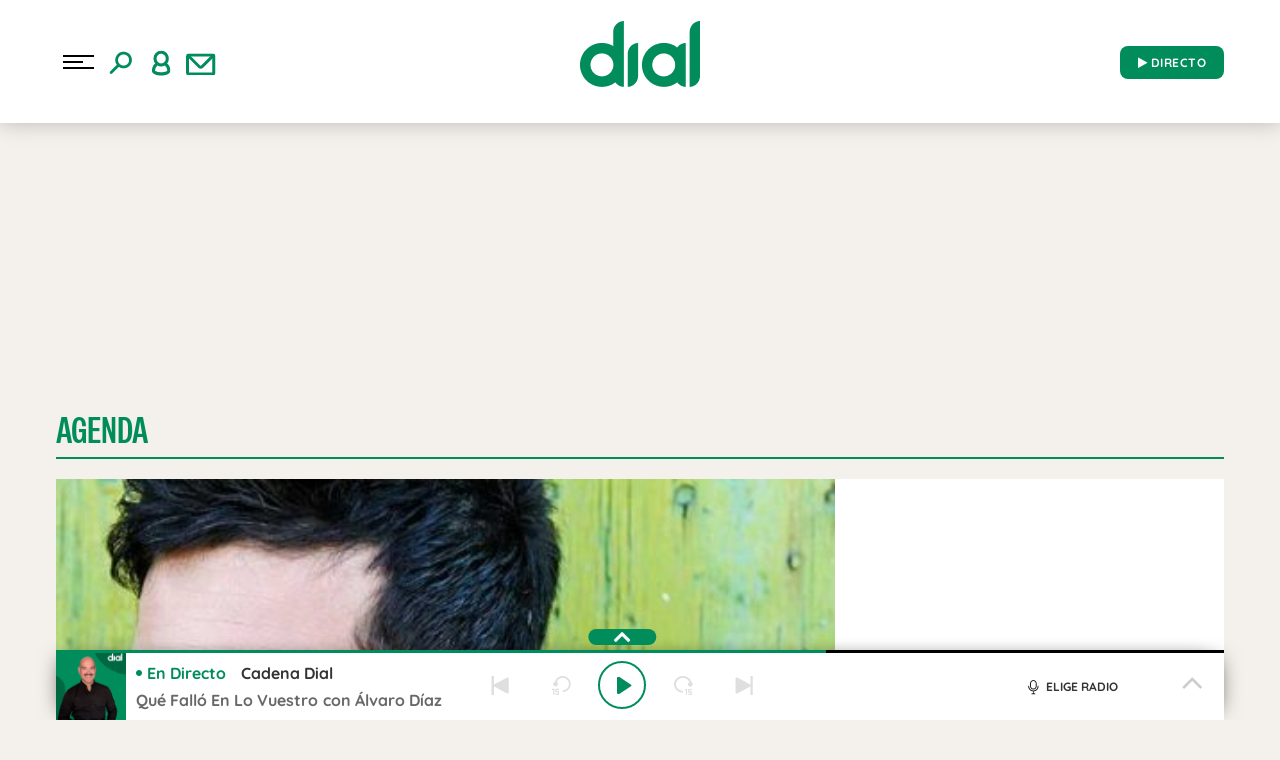

--- FILE ---
content_type: application/x-javascript
request_url: https://assets.adobedtm.com/0681c221600c/70ddf04e6f19/96abbd2b319e/RC4134c2fecd634711a2cbef7a8aefcf47-source.min.js
body_size: 614
content:
// For license information, see `https://assets.adobedtm.com/0681c221600c/70ddf04e6f19/96abbd2b319e/RC4134c2fecd634711a2cbef7a8aefcf47-source.js`.
_satellite.__registerScript('https://assets.adobedtm.com/0681c221600c/70ddf04e6f19/96abbd2b319e/RC4134c2fecd634711a2cbef7a8aefcf47-source.min.js', "DTM.tools.critman={dl:{id:\"PRRA_827_738_836\",src:\"prra.spxl.socy.es\"},trackedPV:!1,init:function(){window.didomiOnReady=window.didomiOnReady||[],window.didomiOnReady.push((function(){Didomi.getUserStatus().vendors.consent.enabled.indexOf(85)>-1&&_satellite.getVar(\"validPage\")&&(DTM.tools.list.push(\"critman\"),DTM.tools.critman.trackPV()),window.didomiEventListeners=window.didomiEventListeners||[],window.didomiEventListeners.push({event:\"consent.changed\",listener:function(){Didomi.getUserStatus().vendors.consent.enabled.indexOf(85)>-1&&_satellite.getVar(\"validPage\")&&(DTM.tools.list.push(\"critman\"),DTM.tools.critman.trackPV())}})}))},trackPV:function(){return!0!==this.trackedPV&&(function(t,n,e,i){function o(e,i){var o;let a;o=function(){t.consenTag?t.consenTag.init({containerId:e,silentMode:!0},i||!1):console.warn(\"consenTag was not available\")},(a=n.createElement(\"script\")).src=\"https://consentag.eu/public/3.1.1/consenTag.js\",a.async=!0,a.onload=o,n.head.appendChild(a)}i=i||2,!0?t.__tcfapi(\"ping\",i,(function(n){n.cmpLoaded&&(n.gdprApplies?t.__tcfapi(\"addEventListener\",i,(function(t,n){n&&(\"useractioncomplete\"===t.eventStatus||\"tcloaded\"===t.eventStatus)&&t.tcString&&o(e,t.tcString)})):o(e,!0))})):o(e,!0)}(window,document,\"79722161\",2),this.trackedPV=!0,DTM.notify(\"PV tracked in tool <critman> (Data Layer)\"),!0)}};try{DTM.tools.critman.init()}catch(t){console.error(t)}");